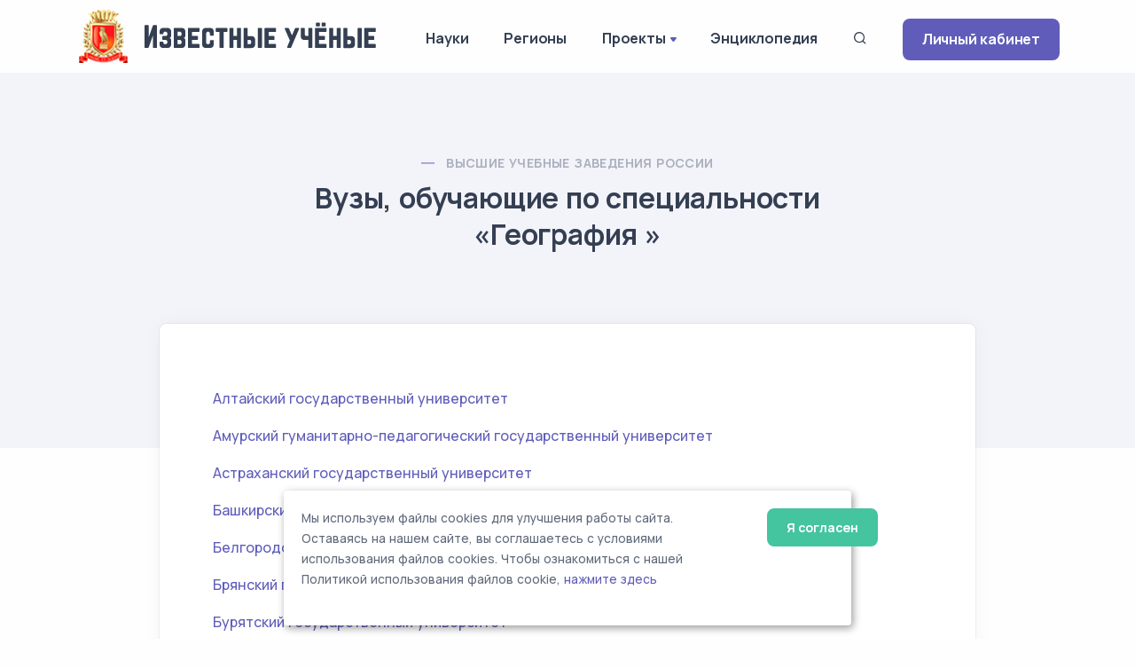

--- FILE ---
content_type: text/html; charset=UTF-8
request_url: https://famous-scientists.ru/university/specialty/101
body_size: 4468
content:
<!doctype html>
<html lang="ru">

<head>
    <meta charset="utf-8">
    <meta name="viewport" content="width=device-width, initial-scale=1.0">
    <link rel="apple-touch-icon" sizes="180x180" href="https://famous-scientists.ru/apple-touch-icon.png">
    <link rel="icon" type="image/png" sizes="32x32" href="https://famous-scientists.ru/favicon/favicon-32x32.png">
    <link rel="icon" type="image/png" sizes="16x16" href="https://famous-scientists.ru/favicon/favicon-16x16.png">
    <link rel="manifest" href="https://famous-scientists.ru/favicon/site.webmanifest">
    <link rel="mask-icon" href="https://famous-scientists.ru/favicon/safari-pinned-tab.svg" color="#5bbad5">
    <meta name="msapplication-TileColor" content="#da532c">
    <meta name="theme-color" content="#ffffff">

    <title>География  - Высшие учебные заведения России - Известные ученые</title>
    <meta name="description" content="Высшие учебные заведения России, обучающие по специальности География " />
    <meta name="keywords" content="География , вузы, известные, ученые" />
    <link rel="canonical" href="https://famous-scientists.ru/university/specialty/101"/>
<!-- Yandex.Metrika counter -->
<script type="text/javascript" >
    (function(m,e,t,r,i,k,a){m[i]=m[i]||function(){(m[i].a=m[i].a||[]).push(arguments)};
        m[i].l=1*new Date();
        for (var j = 0; j < document.scripts.length; j++) {if (document.scripts[j].src === r) { return; }}
        k=e.createElement(t),a=e.getElementsByTagName(t)[0],k.async=1,k.src=r,a.parentNode.insertBefore(k,a)})
    (window, document, "script", "https://mc.yandex.ru/metrika/tag.js", "ym");

    ym(26985078, "init", {
        clickmap:true,
        trackLinks:true,
        accurateTrackBounce:true
    });
</script>
<noscript><div><img src="https://mc.yandex.ru/watch/26985078" style="position:absolute; left:-9999px;" alt="" /></div></noscript>
<!-- /Yandex.Metrika counter -->

    <!-- CSRF Token -->
    <meta name="csrf-token" content="1X26835vYIKJ9FdrC4akKxYDJg7h5bpLiS0HrxXR">

  <!-- Fonts and Styles -->
  
    <link rel="stylesheet" href="https://famous-scientists.ru/assets/css/plugins.css">
    <link rel="stylesheet" href="https://famous-scientists.ru/assets/css/style.css">
    <link rel="stylesheet" href="https://famous-scientists.ru/assets/css/cookie.css">
    <link rel="stylesheet" href="https://famous-scientists.ru/assets/css/colors/grape.css">
    <link href="//fonts.googleapis.com/css?family=Open+Sans:400italic,700italic,400,700,300&amp;amp;amp;subset=latin,latin-ext,cyrillic,cyrillic-ext" rel="stylesheet">
    <link href="//fonts.googleapis.com/css?family=PT+Serif" rel="stylesheet">

  
  <!-- Scripts -->
  <script>
    window.Laravel = {"csrfToken":"1X26835vYIKJ9FdrC4akKxYDJg7h5bpLiS0HrxXR"};
  </script>
</head>

<body>
    <div class="content-wrapper">
        <header class="wrapper bg-light">
    <nav class="navbar navbar-expand-lg classic transparent navbar-light">
        <div class="container flex-lg-row flex-nowrap align-items-center">
            <div class="navbar-brand w-100" >
                <a href="https://famous-scientists.ru">
                    <img style="max-width: 100%; min-width: 60px" src="https://famous-scientists.ru/img/logo-light.png" alt="Известные учёные" />
                </a>
            </div>
            <div class="navbar-collapse offcanvas offcanvas-nav offcanvas-start">
                <div class="offcanvas-header d-lg-none">
                    <h3 class="text-white fs-18 mb-0">Известные Ученые</h3>
                    <button type="button" class="btn-close btn-close-white" data-bs-dismiss="offcanvas" aria-label="Close"></button>
                </div>
                <div class="offcanvas-body ms-lg-auto d-flex flex-column h-100">
                    <ul class="navbar-nav">
                        <li class="nav-item dropdown">
                            <a class="nav-link" href="https://famous-scientists.ru/science">Науки</a>
                        </li>
                        <li class="nav-item dropdown">
                            <a class="nav-link" href="https://famous-scientists.ru/region">Регионы</a>
                        </li>
                        <li class="nav-item dropdown">
                            <a class="nav-link dropdown-toggle" href="#" data-bs-toggle="dropdown">Проекты</a>
                            <ul class="dropdown-menu">
                                <li class="nav-item"><a class="dropdown-item" href="https://famous-scientists.ru/school">Научные школы</a></li>
                                <li class="nav-item"><a class="dropdown-item" href="https://famous-scientists.ru/founder">История науки</a></li>
                                <li class="nav-item"><a class="dropdown-item" href="https://famous-scientists.ru/university">Вузы</a></li>
                                <li class="nav-item"><a class="dropdown-item" href="https://famous-scientists.ru/department">Кафедры</a></li>
                                <li class="nav-item"><a class="dropdown-item" href="https://famous-scientists.ru/dissertation">Диссертации</a></li>
                                <li class="nav-item"><a class="dropdown-item" href="https://famous-scientists.ru/direction">Реестр новых научных направлений</a></li>
                            </ul>
                        </li>
                        <li class="nav-item dropdown">
                            <a class="nav-link" href="https://famous-scientists.ru/page/3">Энциклопедия</a>
                        </li>
                        <li class="nav-item">
                            <a class="nav-link" data-bs-toggle="offcanvas" data-bs-target="#offcanvas-search"><i class="uil uil-search"></i></a>
                        </li>
                        <li class="nav-item dropdown d-block d-md-none">
                            <a class="btn btn-sm btn-primary rounded" href="https://famous-scientists.ru/enter">Личный кабинет</a>
                        </li>
                    </ul>
                    <!-- /.navbar-nav -->
                </div>
                <!-- /.offcanvas-body -->
            </div>
            <!-- /.navbar-collapse -->
            <div class="navbar-other ms-lg-4">
                <ul class="navbar-nav flex-row align-items-center ms-auto">
                    <li class="nav-item d-none d-md-block">
                        <a href="https://famous-scientists.ru/enter" class="btn btn-sm btn-primary rounded">Личный кабинет</a>
                    </li>
                    <li class="nav-item d-lg-none">
                        <button class="hamburger offcanvas-nav-btn"><span></span></button>
                    </li>
                </ul>
                <!-- /.navbar-nav -->
            </div>
            <!-- /.navbar-other -->
        </div>
        <!-- /.container -->
    </nav>
    <!-- /.navbar -->
</header>

            <section class="wrapper bg-soft-primary">
        <div class="container pt-10 pb-19 pt-md-14 pb-md-20 text-center">
            <div class="row">
                <div class="col-md-10 col-xl-8 mx-auto">
                    <div class="post-header">
    <div class="post-category text-line">
        <a href="https://famous-scientists.ru/university" class="text-reset" rel="category">Высшие учебные заведения России</a>
    </div>
    <h1 class="display-5 mb-4">
        Вузы, обучающие по специальности <br>
        «География »
    </h1>
</div>
                </div>
            </div>
        </div>
    </section>
    <section class="wrapper bg-light">
        <div class="container pb-14 pb-md-16">
            <div class="row">
                <div class="col-lg-10 mx-auto">
                    <div class="blog single mt-n17">
                        <div class="card">
                            <div class="card-body">
                                <div class="classic-view">
                                    <article class="post">
                                        <div class="post-content mb-5">
                                            <div class="my-3">
        <a href="https://famous-scientists.ru/university/454">Алтайский государственный университет</a>
    </div>
    <div class="my-3">
        <a href="https://famous-scientists.ru/university/2140">Амурский гуманитарно-педагогический государственный университет</a>
    </div>
    <div class="my-3">
        <a href="https://famous-scientists.ru/university/1314">Астраханский государственный университет</a>
    </div>
    <div class="my-3">
        <a href="https://famous-scientists.ru/university/1832">Башкирский государственный университет</a>
    </div>
    <div class="my-3">
        <a href="https://famous-scientists.ru/university/1544">Белгородский государственный университет</a>
    </div>
    <div class="my-3">
        <a href="https://famous-scientists.ru/university/4">Брянский государственный университет имени академика И.Г. Петровского</a>
    </div>
    <div class="my-3">
        <a href="https://famous-scientists.ru/university/1970">Бурятский государственный университет</a>
    </div>
    <div class="my-3">
        <a href="https://famous-scientists.ru/university/1773">Горно-Алтайский государственный университет</a>
    </div>
    <div class="my-3">
        <a href="https://famous-scientists.ru/university/2048">Дагестанский государственный университет</a>
    </div>
    <div class="my-3">
        <a href="https://famous-scientists.ru/university/1419">Дальневосточный государственный университет</a>
    </div>
    <div class="my-3">
        <a href="https://famous-scientists.ru/university/1345">Иркутский государственный университет</a>
    </div>
    <div class="my-3">
        <a href="https://famous-scientists.ru/university/570">Казанский (Приволжский) федеральный университет</a>
    </div>
    <div class="my-3">
        <a href="https://famous-scientists.ru/university/2255">Кубанский государственный университет</a>
    </div>
    <div class="my-3">
        <a href="https://famous-scientists.ru/university/2437">Курганский государственный университет</a>
    </div>
    <div class="my-3">
        <a href="https://famous-scientists.ru/university/2488">Курский государственный университет</a>
    </div>
    <div class="my-3">
        <a href="https://famous-scientists.ru/university/2509">Мордовский государственный университет имени Н.П.Огарева</a>
    </div>
    <div class="my-3">
        <a href="https://famous-scientists.ru/university/876">Московский государственный университет имени М.В. Ломоносова</a>
    </div>
    <div class="my-3">
        <a href="https://famous-scientists.ru/university/1369">Мурманский государственный педагогический университет</a>
    </div>
    <div class="my-3">
        <a href="https://famous-scientists.ru/university/1601">Нижегородский государственный педагогический университет</a>
    </div>
    <div class="my-3">
        <a href="https://famous-scientists.ru/university/1886">Нижневартовский государственный гуманитарный университет</a>
    </div>
    <div class="my-3">
        <a href="https://famous-scientists.ru/university/20">Новгородский государственный университет имени Ярослава Мудрого</a>
    </div>
    <div class="my-3">
        <a href="https://famous-scientists.ru/university/424">Оренбургский государственный университет</a>
    </div>
    <div class="my-3">
        <a href="https://famous-scientists.ru/university/527">Орловский государственный университет</a>
    </div>
    <div class="my-3">
        <a href="https://famous-scientists.ru/university/1197">Пермский государственный университет</a>
    </div>
    <div class="my-3">
        <a href="https://famous-scientists.ru/university/1713">Российский государственный университет имени Иммануила Канта</a>
    </div>
    <div class="my-3">
        <a href="https://famous-scientists.ru/university/1645">Рязанский государственный  университет имени С.А.Есенина</a>
    </div>
    <div class="my-3">
        <a href="https://famous-scientists.ru/university/224">Санкт-Петербургский государственный университет</a>
    </div>
    <div class="my-3">
        <a href="https://famous-scientists.ru/university/368">Саратовский государственный университет имени Н.Г.Чернышевского</a>
    </div>
    <div class="my-3">
        <a href="https://famous-scientists.ru/university/440">Сахалинский государственный университет</a>
    </div>
    <div class="my-3">
        <a href="https://famous-scientists.ru/university/2575">Северо-Восточный федеральный университет имени М.К.Аммосова</a>
    </div>
    <div class="my-3">
        <a href="https://famous-scientists.ru/university/2625">Северо-Осетинский государственный университет имени Коста Левановича Хетагурова</a>
    </div>
    <div class="my-3">
        <a href="https://famous-scientists.ru/university/1026">Смоленский государственный университет</a>
    </div>
    <div class="my-3">
        <a href="https://famous-scientists.ru/university/1027">Смоленский гуманитарный университет</a>
    </div>
    <div class="my-3">
        <a href="https://famous-scientists.ru/university/1290">Ставропольский государственный университет</a>
    </div>
    <div class="my-3">
        <a href="https://famous-scientists.ru/university/1530">Тамбовский государственный университет имени Г.Р.Державина</a>
    </div>
    <div class="my-3">
        <a href="https://famous-scientists.ru/university/1683">Тверской государственный университет</a>
    </div>
    <div class="my-3">
        <a href="https://famous-scientists.ru/university/1735">Томский государственный педагогический университет</a>
    </div>
    <div class="my-3">
        <a href="https://famous-scientists.ru/university/1736">Томский государственный университет</a>
    </div>
    <div class="my-3">
        <a href="https://famous-scientists.ru/university/1908">Тюменский государственный университет</a>
    </div>
    <div class="my-3">
        <a href="https://famous-scientists.ru/university/1989">Удмуртский государственный университет</a>
    </div>
    <div class="my-3">
        <a href="https://famous-scientists.ru/university/2351">Чеченский государственный университет</a>
    </div>
    <div class="my-3">
        <a href="https://famous-scientists.ru/university/2475">Чувашский государственный университет имени И.Н.Ульянова</a>
    </div>
    <div class="my-3">
        <a href="https://famous-scientists.ru/university/1494">Южный федеральный университет</a>
    </div>
                                        </div>
                                    </article>
                                </div>
                            </div>
                        </div>
                    </div>
                </div>
            </div>
        </div>
    </section>
    </div>

    <div class="offcanvas offcanvas-top bg-light" id="offcanvas-search" data-bs-scroll="true">
        <div class="container d-flex flex-row py-6">
            <form method="post" class="search-form w-100" action="https://famous-scientists.ru/search">
                <input type="hidden" name="_token" value="1X26835vYIKJ9FdrC4akKxYDJg7h5bpLiS0HrxXR">                <input id="search-form" type="text" name="search" class="form-control" placeholder="ФИО ученого">
            </form>

            <!-- /.search-form -->
            <button type="button" class="btn-close" data-bs-dismiss="offcanvas" aria-label="Close"></button>
        </div>
        <!-- /.container -->
    </div>
    <!-- /.offcanvas -->

    <footer class="bg-soft-primary">
    <div class="container py-13 py-md-15">
        <div class="row gy-6 gy-lg-0">
            <div class="col-md-4 col-lg-4">
                <div class="widget">
                    <div>
                        <a href="https://famous-scientists.ru">
                            <img style="max-width: 300px; min-width: 60px" src="https://famous-scientists.ru/img/logo-light.png" alt="Известные учёные" />
                        </a>
                    </div>
                    <div style="padding-right: 1em">
                        Сетевая энциклопедия "Известные учёные" (биографические данные ученых и специалистов) –
                        проект <a href="https://rae.ru/">Российской Академии Естествознания</a>.
                    </div>
                </div>
                <!-- /.widget -->
            </div>
            <div class="col-md-4 col-lg-3">
                <div class="widget">
                    <h4 class="widget-title  mb-3">Каталог</h4>
                    <ul class="list-unstyled text-reset mb-0">
                        <li><a href="https://famous-scientists.ru/search">Поиск ученого</a></li>
                        <li><a href="https://famous-scientists.ru/science">Ученые по наукам</a></li>
                        <li><a href="https://famous-scientists.ru/region">Ученые по регионам</a></li>
                        <li><a href="https://famous-scientists.ru/alphabet">Ученые по алфавиту</a></li>
                    </ul>
                </div>
            </div>
            <div class="col-md-4 col-lg-3">
                <div class="widget">
                    <h4 class="widget-title  mb-3">Проекты</h4>
                    <ul class="list-unstyled text-reset mb-0">
                        <li><a href="https://famous-scientists.ru/school">Научные школы</a></li>
                        <li><a href="https://famous-scientists.ru/founder">История науки</a></li>
                        <li><a href="https://famous-scientists.ru/university">Вузы</a></li>
                        <li><a href="https://famous-scientists.ru/department">Кафедры</a></li>
                        <li><a href="https://famous-scientists.ru/dissertation">Диссертации</a></li>
                        <li><a href="https://famous-scientists.ru/direction">Реестр новых научных направлений</a></li>
                    </ul>
                </div>
            </div>
            <div class="col-md-4 col-lg-2">
                <div class="widget">
                    <h4 class="widget-title  mb-3">Ваша биография</h4>
                    <ul class="list-unstyled text-reset mb-0">
                        <li><a href="https://famous-scientists.ru/enter">Личный кабинет</a></li>
                        <li><a href="https://famous-scientists.ru/register">Регистрация</a></li>
                        <li><a href="https://famous-scientists.ru/password/reset">Восстановление пароля</a></li>
                    </ul>
                </div>
            </div>

        </div>
        <!--/.row -->
        <hr class="my-7">
        <div>
            © АНО "Международная ассоциация ученых,преподавателей и специалистов" 2026        </div>
        <div>
            Все права защищены. Использование материалов сайта возможно исключительно с разрешения правообладателя.
        </div>
        <div>
            <a href="https://famous-scientists.ru/policy">Политика обработки персональных данных</a>
        </div>

        <div>
            Служба технической поддержки - <a href="mailto:support@rae.ru">support@rae.ru</a>
        </div>
    </div>
    <!-- /.container -->
</footer>
<!-- START Cookie-Alert -->
<div id="cookie_note">
    <div class="row">
        <div class="col-md-10">
            <p>
                Мы используем файлы cookies для улучшения работы сайта. Оставаясь на нашем сайте, вы соглашаетесь с условиями
                использования файлов cookies. Чтобы ознакомиться с нашей Политикой использования файлов cookie,
                <a href="/page/8">нажмите здесь</a>
            </p>
        </div>
        <div class="col-md-2">
            <button class="button cookie_accept btn radius btn-success btn-sm">Я согласен</button>
        </div>
    </div>
</div>
<!-- END Cookie-Alert -->
    <div class="progress-wrap">
        <svg class="progress-circle svg-content" width="100%" height="100%" viewBox="-1 -1 102 102">
            <path d="M50,1 a49,49 0 0,1 0,98 a49,49 0 0,1 0,-98" />
        </svg>
    </div>

    <script src="https://famous-scientists.ru/assets/js/plugins.js"></script>
    <script src="https://famous-scientists.ru/assets/js/theme.js"></script>
    <script src="https://famous-scientists.ru/assets/js/cookie.js"></script>
  </body>

</html>


--- FILE ---
content_type: text/css
request_url: https://famous-scientists.ru/assets/css/cookie.css
body_size: -41
content:
#cookie_note {
    display: none;
    position: fixed;
    z-index: 99999;
    bottom: 15px;
    left: 50%;
    max-width: 90%;
    transform: translateX(-50%);
    padding: 20px;
    background-color: white;
    border-radius: 4px;
    box-shadow: 2px 3px 10px rgba(0, 0, 0, 0.4);
}

#cookie_note p {
    font-size: 0.85em;
}
